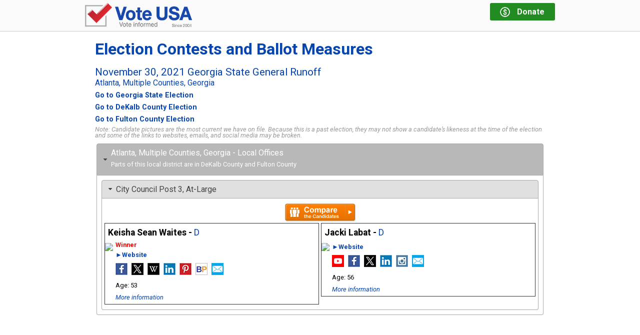

--- FILE ---
content_type: text/html; charset=utf-8
request_url: https://vote-usa.org/election.aspx?state=ga&election=ga20211130ra93415
body_size: 15599
content:


<!DOCTYPE html>

<html>
<head id="Head"><title>
	Vote-USA | November 30, 2021 Georgia State General Runoff | Election Contests and Ballot Measures
</title><meta name="viewport" content="width=device-width, initial-scale=1" />

  <!-- Google Tag Manager -->
  <script>
    (function(w, d, s, l, i) {
      w[l] = w[l] || [];
      w[l].push({
        'gtm.start':
          new Date().getTime(),
        event: 'gtm.js'
      });
      var f = d.getElementsByTagName(s)[0],
        j = d.createElement(s),
        dl = l != 'dataLayer' ? '&l=' + l : '';
      j.async = true;
      j.src =
        'https://www.googletagmanager.com/gtm.js?id=' + i + dl;
      f.parentNode.insertBefore(j, f);
    })(window, document, 'script', 'dataLayer', 'GTM-5LB4ZS');
  </script>
  <!-- End Google Tag Manager -->
  
<link href="https://fonts.googleapis.com/css?family=Roboto:400,400i,700,700i,900" rel="stylesheet" /><link rel="stylesheet" href="https://ajax.googleapis.com/ajax/libs/jqueryui/1.11.4/themes/smoothness/jquery-ui.css" /><link rel="stylesheet" href="/css/vote/public.min.css?577" />
  <script src="https://ajax.googleapis.com/ajax/libs/jquery/1.11.3/jquery.min.js" type="text/javascript"></script>
  <script src="https://ajax.googleapis.com/ajax/libs/jqueryui/1.11.4/jquery-ui.min.js" type="text/javascript"></script>

  <script type="text/javascript" src="/js/scripts.min.js?577"></script>
  
  
  <style type="text/css">
    .content .election-subtitle {
      margin-top: 4px;
      font-weight: normal;
      font-size: 1rem;
    }
    .content .higher-level-links {
      padding-bottom: 3px;
    }
    .content .higher-level-links a {
      display: block;
      margin-top: 10px;
      font-weight: bold;
      font-size: .9rem;
    }
    .content .past-election-warning {
      font-size: .8rem;
      color: #999999;
      font-style: italic;
      margin-top: 4px;
    }
    .content .additional-info {
      margin-top: 5px;
      font-size: .9rem;
      line-height: 120%;
    }
    .content .election-report {
      margin-top: 10px;
    }
    .content .election-report.accordion-content {
        margin-top: 0;
    }
    .master-links a {
      padding: 0 20px;
      font-size: 80%;
      font-weight: normal;
    }
  </style>
  <script type="text/javascript">
    $(function () {
      $(".election-report,.category-content").accordion({
        collapsible: true,
        heightStyle: "content",
        activate: PUBLIC.accordionActivate
      });
    });
  </script>
<link href="https://vote-usa.org/election.aspx?state=ga&amp;election=ga20211130ra93415" rel="canonical" /><meta name="description" content="November 30, 2021 Georgia State General Runoff: Explore the election contests and ballot measures with candidate pictures bios, position statements and links to social media." /></head>
<body id="Body" class="no-js disclaimer-hidden election-page">

<!-- Google Tag Manager (noscript) -->
<noscript>
  <iframe src="https://www.googletagmanager.com/ns.html?id=GTM-5LB4ZS"
          height="0" width="0" style="display: none; visibility: hidden">
  </iframe>
</noscript>
<!-- End Google Tag Manager (noscript) -->

<form method="post" action="./election.aspx?state=ga&amp;election=ga20211130ra93415" id="form1">
<div class="aspNetHidden">
<input type="hidden" name="__VIEWSTATE" id="__VIEWSTATE" value="/[base64]/wfqieujXEGloiDU" />
</div>

<div class="aspNetHidden">

	<input type="hidden" name="__VIEWSTATEGENERATOR" id="__VIEWSTATEGENERATOR" value="197B897F" />
</div>
  <div id="page-container">
    <header class="clearfix">
      <div class="header-inner outer-element clearfix">


        <a class="logo3" href="/" title="Go to Vote-USA Home">
          <img src="/images/logo-2019-48h.png" alt="Vote USA - Vote informed"/>
        </a>
        
        <a class="donate no-print" href="/Donate.aspx" title="Donate to Vote-USA">
          <div class="dollar-logo">
            <div>$</div>
          </div>
          <div class="message">
            <div class="line1">Donate</div>
            <div class="line2">Keep us online</div>
          </div>
        </a>
      </div>
    </header>
    <section id="OuterPage" class="outer-page outer-element">
      <div class="content">
        
  <div id="MasterMainContent_PageHeading_MainHeading" class="page-heading">
  <div class="title">Election Contests and Ballot Measures</div>
  
</div>

  
  <div class="intro">
    <h1 id="MasterMainContent_ElectionTitle" class="election-title">November 30, 2021 Georgia State General Runoff</h1>
    <h2 id="MasterMainContent_ElectionSubTitle" class="election-subtitle">Atlanta, Multiple Counties, Georgia</h2>
    
    <div id="MasterMainContent_HigherLevelLinks" class="higher-level-links"><a href="https://vote-usa.org/Election.aspx?State=GA&Election=GA20211130RA" class="state-link">Go to Georgia State Election</a><a href="https://vote-usa.org/Election.aspx?State=GA&Election=GA20211130RA089" class="county-link">Go to DeKalb County Election</a><a href="https://vote-usa.org/Election.aspx?State=GA&Election=GA20211130RA121" class="county-link">Go to Fulton County Election</a></div>
  
    <div id="MasterMainContent_PastElectionWarning" class="past-election-warning">
      Note: Candidate pictures are the most current we have on file. Because 
          this is a past election, they may not show a candidate’s likeness at the 
          time of the election and some of the links to websites, emails, 
          and social media may be broken.
    </div>

    
  </div>
        
  <div class="responsive-report election-report"><div class="category-title accordion-header"><span>Atlanta, Multiple Counties, Georgia - Local Offices</span><p>Parts of this local district are in DeKalb County and Fulton County</p></div><div class="category-content accordion-content"><div class="office-title accordion-header"><span>City Council Post 3, At-Large</span></div><div class="office-content accordion-content candidates-2"><a href="https://vote-usa.org/CompareCandidates.aspx?State=GA&Election=GA20211130RA93415&Office=GA93415CityCouncilPost3AtLarge" title="Compare candidates&#39; bios and views and positions on the issues" class="compare-candidates no-print">Compare the candidates</a><div class="candidate-cell"><div class="candidate-cell-inner"><div class="candidate-name"><span>Keisha Sean Waites - <a href="http://www.georgiademocrat.org" title="Democratic Party of Georgia Website" target="view">D</a></span></div><div class="candidate-image"><img src="/Image.aspx?Id=GAWaitesKeishaSean&Col=Headshot100&Def=Headshot100" /></div><div class="candidate-info"><div class="candidate-is-winner"></div><div class="candidate-website"><span class="no-print"><span><a href="http://www.keishawaites.com" target="view" title="www.keishawaites.com" rel="nofollow">&#x25BA;Website</a></span></span><span class="only-print print-url">www.keishawaites.com</span></div><div class="candidate-social-media clearfixleft"><ul class="social-media-anchors"><li><a title="Keisha Sean Waites&#39;s Facebook Page" href="http://www.facebook.com/Keisha4Congress/" target="facebook"><img src="/images/facebook.2.png" /></a></li><li><a title="Keisha Sean Waites&#39;s X or Twitter Page" href="http://twitter.com/Keisha4Congress" target="twitter"><img src="/images/twitter.2.png" /></a></li><li><a title="Keisha Sean Waites&#39;s Wikipedia Page" href="http://en.wikipedia.org/wiki/Keisha_Waites" target="wikipedia"><img src="/images/wikipedia.2.png" /></a></li><li><a title="Keisha Sean Waites&#39;s LinkedIn Page" href="http://www.linkedin.com/in/keishawaites18/" target="linkedin"><img src="/images/linkedin.2.png" /></a></li><li><a title="Keisha Sean Waites&#39;s Pinterest Page" href="http://pinterest.com/source/thegavoice.com" target="pinterest"><img src="/images/pinterest.2.png" /></a></li><li><a title="Keisha Sean Waites&#39;s BallotPedia Page" href="http://ballotpedia.org/Keisha_Sean_Waites" target="ballotpedia"><img src="/images/ballotpedia.2.png" /></a></li><li><a title="Send Email to Keisha Sean Waites at: seanwaites@hotmail.com" href="mailto:seanwaites@hotmail.com"><img src="/images/email.2.png" /></a></li></ul></div><div class="candidate-age">53</div><div class="candidate-more-info no-print"><a href="https://vote-usa.org/Intro.aspx?State=GA&Id=GAWaitesKeishaSean" title="Keisha Sean Waites&#39;s biographical information and positions and views on the issues" target="politician">More information</a></div></div></div></div><div class="candidate-cell"><div class="candidate-cell-inner"><div class="candidate-name"><span>Jacki Labat - <a href="http://www.georgiademocrat.org" title="Democratic Party of Georgia Website" target="view">D</a></span></div><div class="candidate-image"><img src="/Image.aspx?Id=GALabatJacki&Col=Headshot100&Def=Headshot100" /></div><div class="candidate-info"><div class="candidate-website"><span class="no-print"><span><a href="http://jackiforatlanta.com" target="view" title="jackiforatlanta.com" rel="nofollow">&#x25BA;Website</a></span></span><span class="only-print print-url">jackiforatlanta.com</span></div><div class="candidate-social-media clearfixleft"><ul class="social-media-anchors"><li><a title="Jacki Labat&#39;s YouTube Channel or Video" href="http://youtube.com/channel/UCll3ckO59m0kERgBmVjsj4w" target="youtube"><img src="/images/youtube.2.new.png" /></a></li><li><a title="Jacki Labat&#39;s Facebook Page" href="http://www.facebook.com/jackiforatlanta/" target="facebook"><img src="/images/facebook.2.png" /></a></li><li><a title="Jacki Labat&#39;s X or Twitter Page" href="http://twitter.com/jackiforatlanta" target="twitter"><img src="/images/twitter.2.png" /></a></li><li><a title="Jacki Labat&#39;s LinkedIn Page" href="http://www.linkedin.com/in/jacqueline-labat-b0378715a" target="linkedin"><img src="/images/linkedin.2.png" /></a></li><li><a title="Jacki Labat&#39;s Instagram Page" href="http://@jackiforatlanta" target="webstagram"><img src="/images/instagram.2.png" /></a></li><li><a title="Send Email to Jacki Labat at: jacki@jackilabat.com" href="mailto:jacki@jackilabat.com"><img src="/images/email.2.png" /></a></li></ul></div><div class="candidate-age">56</div><div class="candidate-more-info no-print"><a href="https://vote-usa.org/Intro.aspx?State=GA&Id=GALabatJacki" title="Jacki Labat&#39;s biographical information and positions and views on the issues" target="politician">More information</a></div></div></div></div></div></div></div>


      </div>
    </section>
    <footer>
      <div class="footer-inner outer-element">
        <div class="footer-top clearfix no-print">
          <nav class="links">
            <ul class="set1">
              <li><a href="/default.aspx">Home</a></li>
              <li><a href="/aboutus.aspx">About Us</a></li>
              <li><a href="/contactus.aspx">Contact Us</a></li>
              <li><a href="/privacy.aspx">Privacy Policy &amp; Terms of Service</a></li>
              <li><a href="/Donate.aspx" title="Donate to Vote-USA">Donate</a></li>
            </ul>
            <ul class="set2">
              <li><a href="/forcandidates.aspx">For Candidates</a></li>
              <li><a href="/forvolunteers.aspx">For Volunteers</a></li>
              
              <li><a href="/forpoliticalparties.aspx">For Political Parties</a></li>
              <li><a href="/forelectionauthorities.aspx">For Election Authorities</a></li>
              <li><a href="/SampleMediaAssets.aspx">Digital Ads</a></li>
              <li><a href="/forresearch.aspx">Historical Voter Information</a></li>
            </ul>
          </nav>
          <div class="social">
            
          </div>
        </div>
        
      </div>
    </footer>
  </div>
  <script type="text/javascript" src="/js/jq/scrolltotop.js"></script>
  

  

<style>

  #donation-request
  {
    width: 100%;
    text-align: center;
    position: fixed;
    bottom: -200px;
  }

  #donation-request.showing
  {
    bottom: 0;
    transition: all 2s;
  }

  #donation-request .inner
  {
    width: 100%;
    max-width: 940px;
    margin: 0 auto;
    border: 4px solid #f60;
    position: relative;
    background: #fff;
    padding-bottom: 15px;
  }

  #donation-request .heading
  {
    font-weight: bold;
    color: white;
    background: #f60;
    width: 100%;
    padding: 5px 0 8px;
    font-size: 115%;
    margin-bottom: 15px;
  }

  #donation-request .message
  {
    font-weight: bold;
    padding: 0 15px;
    line-height: 130%;
  }

  #donation-request .close-box
  {
    position: absolute;
    top: -20px;
    right: 10px;
    cursor: pointer;
  }

  #donation-request .donate-button
  {
    background-color: #ff6600;
    border-radius: 10px;
    display: inline-block;
    cursor: pointer;
    color: #ffffff;
    font-family: Arial;
    font-size: 16px;
    font-weight: bold;
    padding: 6px 12px;
    text-decoration: none;
    border: none;
    margin-top: 16px;
  }

  #donation-request .donate-button:hover
  {
    opacity: 0.7;
  }

</style>

<script>
  (function ($) {

    var $donationRequest;

    function showRequest() {
      var nnx = parseInt($.cookie('nnx'));
      if (isNaN(nnx))
        nnx = 1;
      if (nnx >= 0) {
        $.ajax({
          type: "POST",
          url: "/WebService.asmx/GetDonationNagNew",
          data: "{" + "'cookieIndex': " + nnx + "}",
          contentType: "application/json; charset=utf-8",
          dataType: "json",
          success: function (result) {
            var d = result.d;
            $.cookie('nnx', d.NextMessageNumber, { expires: 365 });
            if (d.MessageText) {
              $('.message', $donationRequest).html(d.MessageText);
              $('.heading', $donationRequest).html(d.MessageHeading);
              $donationRequest.addClass("showing");
            }
          }
        });
      }
    }

    function setTimer(seconds) {
      setTimeout(function () {
        showRequest();
      }, seconds * 1000);
    }

    function resetTimer() {
      $donationRequest.removeClass("showing");
      setTimer(180);
    }

    $(function () {

      $donationRequest = $("#donation-request");

      $(".donate-button", $donationRequest).on("click", function () {
        resetTimer();
      });

      $(".close-box", $donationRequest).on("click", function () {
        resetTimer();
      });
     
      setTimer(30);

    });

  })(jQuery);
</script>

<div id="donation-request" class="">
  <div class="inner">
    <div class="heading">Pardon the interruption, but &hellip;</div>
    <div class="message">If we helped you vote your interests, not the special interest groups, please help us with a donation.</div>
    <div>
      <a class="donate-button" href="/donate.aspx" target="donate">Donate Now</a>
    </div>
    <img class="close-box" src="/images/close-box.png" alt="close box">
  </div>
</div>

</form>

  
</body>
</html>